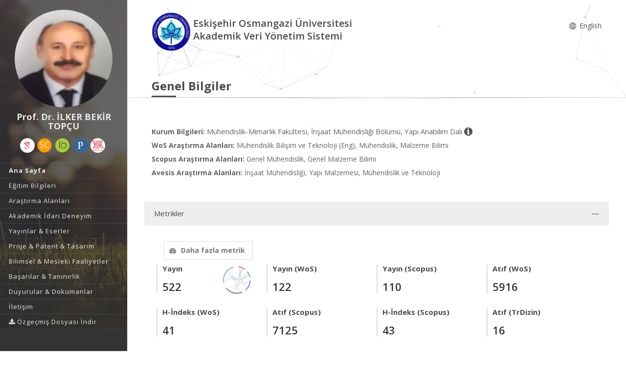

--- FILE ---
content_type: text/html; charset=utf-8
request_url: https://avesis.ogu.edu.tr/ilkerbt
body_size: 95797
content:



<!DOCTYPE html>
<html lang="tr">
<head>
    <meta charset="utf-8">
    <meta http-equiv="X-UA-Compatible" content="IE=edge">
    <meta name="viewport" content="width=device-width, initial-scale=1.0, maximum-scale=1.0, user-scalable=no" />
    <meta name="description" content="AVESİS’te Prof. Dr. İLKER BEKİR TOPÇU akademik profilini keşfedin: yayınlar, projeler, sürdürülebilir kalkınma amaçları hakkında çalışmaları, uzmanlık alanları ve Eskişehir Osmangazi Üniversitesi adresli çalışmalarını inceleyebilirsiniz." />
    <link rel="canonical" href="https://avesis.ogu.edu.tr/ilkerbt" />
    <link rel="icon" type="image/png" href="/Content/images/favicon.png">
    <!--[if IE]><link rel="SHORTCUT ICON" href="/Content/images/favicon.ico"/><![endif]-->
    <link rel="shortcut icon" href="/Content/images/favicon.png" />
    <title> Prof. Dr. İLKER BEKİR TOP&#199;U | AVESİS</title>
    <link href="/Content/mainpage/resumes/resume2/css/vendors/vendors.css" rel="stylesheet" type="text/css">
    <link href="/Content/mainpage/resumes/resume2/vendors/vendors-overwrites.css" rel="stylesheet" type="text/css">
    <link href="/Content/mainpage/resumes/resume2/css/styles.css?5VvXaJkRL6JRpqG0VE5N68iVsv5P+ilbEuFzT7RIcg8=" rel="stylesheet" type="text/css">
    <link href="/Content/mainpage/resumes/resume2/css/demo3.css?HxuA4eNDJoaZZ7cTqZU1C8Q4fNfBRdBnMal+hSu8To4=" rel="stylesheet" type="text/css">
    <link href="/Content/mainpage/resumes/resume2/css/skins/skin-fonts.css" rel="stylesheet" type="text/css">
    <link href="/Content/mainpage/resumes/resume2/css/skins/skin-color-1.css" rel="stylesheet" type="text/css">
    <link href="/Content/mainpage/resumes/css/resume-common.css?b/NPlPiNtahAhF2nUxF5b1SNWHAGnSaWClnhOVSLea4=" rel="stylesheet" />
    <link href="/Content/site-common.css" rel="stylesheet" />
    <link href="/Content/mainpage/resumes/resume2/css/custom.css?tOYXGLkj7S62P9OdsrkrKCt3QCvDe6AoaTVY/rO2VBE=" rel="stylesheet" />
    <link href="/Content/academicicons/css/academicons.min.css" rel="stylesheet" />
    <link href="/Content/mainpage/resumes/resume1/css/fontawesome/font-awesome.min.css" rel="stylesheet" />
    <script src="/Content/mainpage/resumes/resume1/js/modernizr-2.6.2.min.js"></script>
    <link href="https://fonts.googleapis.com/css?family=Open+Sans:300,400,600,700,800&subset=latin,latin-ext" rel="stylesheet" type="text/css">
    <script type="text/javascript">
    var searchUrl = "https://avesis.ogu.edu.tr/proxy/search"; var errorPage = 'https://avesis.ogu.edu.tr/error/index'; var dateFormat = 'dd.mm.yyyy'; var dateTimeFormatWithoutMinute = 'dd-MM-yyyy HH:ii'; var dateFormatMonthYear = 'MM yyyy'; var localizeAreYouSure = 'Emin misiniz?'; var localizeYes = 'Evet'; var localizeNo = 'Hayır'; var localizeCancel = 'İptal'; var localizeSave = 'Kaydet'; var localizeSaving = 'Kaydediliyor...'; var localizeWaiting = 'Bekleyiniz...'; var localizeSelect = 'Seçiniz'; var localizeSearch = 'Ara'; var localizeAll = 'Tümü'; var currentCulture = 'tr'; var currentCultureIsPrimary = true; var currentUniversityId = '36'; var duplicatePublication = 'Sistemde aynı bilgilerle başka bir yayın mevcuttur.'; var projectSearchRecordType = "Projeler"; var publicationSearchRecordType = "Yayınlar"; var researcherSearchRecordType = "Araştırmacılar"; var sliderProjectCount = "Proje Sayısı"; var sliderSearchUrl = '/arama'; var mapTotalText = 'Toplam'; var noDataText = "Kayıt bulunamadı"; var dateFormatRangePicker = "DD-MM-YYYY"; var createOrEditActivitiyCollection = "Koleksiyon Düzenle"; var wosResearchAreas = "WoS Araştırma Alanları";  var institutionalJournalUrl = 'kurum-adresli-dergi'; var startDatePublicationStr = "Yayına Başlangıç Tarihi"; var issnStr = "Issn"; var eissnStr = "E-Issn"; var webAddressStr = "Web Adresi"; var journalIndexesStr = "Derginin Tarandığı İndeks"; var pageSizeSelectorRightLabelStr = "kayıt göster"; var searchPlaceholderStr = "Arama yapmak istediğiniz kelimeyi giriniz";
    var pivotUIOpenedWidth = 1580; var pivotUIOpenedHeight = 463; var pivotUIClosedWidth = 1855; var pivotUIClosedHeight = 473;
    var defaultPlotlyConfiguration = {
        responsive: true,
        modeBarButtonsToRemove: [
            'sendDataToCloud',
            'zoom2d',
            'zoomIn2d',
            'zoomOut2d',
            'pan2d',
            'autoScale2d',
            //'hoverClosestCartesian',
            //'hoverCompareCartesian',
            'lasso2d',
            'select2d',
            'toggleSpikelines'
        ],
        displaylogo: false,
        locale: currentCulture
    };
    var customPlotlyConfiguration = {
        responsive: true,
        displaylogo: false,
        showTips: false,
        locale: currentCulture
    };
    var avesisBaseAddress = 'https://avesis.ogu.edu.tr/';
    var publicationUrl = 'yayin'; var projectUrl = 'proje'; var intellectualPropertyUrl = 'fikrimulkiyet'; var excavationAndSurfaceSurveyUrl = 'kazi-ve-yuzey-arastirmalari'; var advisingThesisUrl = 'yonetilen-tez'; var organizedEventUrl = 'etkinlik-organizasyonu'; var scientificDataShareUrl = 'bilimsel-veri-paylasimi'; var institutionalJournalIssueUrl = 'dergi-sayisi'; var designedCoursesAndTrainingUrl = 'tasarlanan-kurs-ve-egitimler'; var visualActivityUrl = 'gorsel-faaliyetler'; var awardUrl = 'oduller'; var artActivityUrl = 'sanatsal-etkinlikler'; var designedLessonUrl = 'tasarlanan-dersler'; var designUrl = 'tasarimlar';
    var artWorkUrl = 'sanatsal-eserler';
    var getActivityDetailPageUrl = function (source, title) {
        var typeId = source.typeid;
        var id = source.id;
        var defaultUrl = "/nr/" + source.networkuserid + "/" + source["resumeroutekey" + localization];
        if (typeId == parseInt("21")) {
            defaultUrl = "/nr/" + source.networkuserid;
        } else if (typeId == parseInt("24")) {
            defaultUrl = `/${publicationUrl}/${id}/${slugify(title)}`;
        } else if (typeId == parseInt("15")) {
            defaultUrl = `/${projectUrl}/${id}/${slugify(title)}`;
        } else if (typeId == parseInt("10")) {
            defaultUrl = `/${intellectualPropertyUrl}/${id}/${slugify(title)}`;
        } else if (typeId == parseInt("28")) {
            defaultUrl = `/${excavationAndSurfaceSurveyUrl}/${id}/${slugify(title)}`;
        } else if (typeId == parseInt("20")) {
            if (source.thesistype == parseInt("4")) {
                defaultUrl = `/${advisingThesisUrl}/${id}/${slugify(title)}`;
            }
        } else if (typeId == parseInt("33")) {
            defaultUrl = `/${source["resumeroutekey" + localization]}/${source.shortname}`;
        }
        else if (typeId == parseInt("14")) {
            defaultUrl = `/${organizedEventUrl}/${id}/${slugify(title)}`;
        }
        else if (typeId == parseInt("34")) {
            defaultUrl = `/${scientificDataShareUrl}/${id}/${slugify(title)}`;
        }
        else if (typeId == parseInt("35")) {
            defaultUrl = `/${institutionalJournalIssueUrl}/${id}/${slugify(title)}`;
        }
        else if (typeId == parseInt("30")) {
            defaultUrl = `/${designedCoursesAndTrainingUrl}/${id}/${slugify(title)}`;
        }
        else if (typeId == parseInt("22")) {
            defaultUrl = `/${visualActivityUrl}/${id}/${slugify(title)}`;
        }
        else if (typeId == parseInt("5")) {
            defaultUrl = `/${awardUrl}/${id}/${slugify(title)}`;
        }
        else if (typeId == parseInt("3")) {
            defaultUrl = `/${artActivityUrl}/${id}/${slugify(title)}`;
        }
        else if (typeId == parseInt("7")) {
            defaultUrl = `/${designUrl}/${id}/${slugify(title)}`;
        }
        else if (typeId == parseInt("31")) {
            defaultUrl = `/${designedLessonUrl}/${id}/${slugify(title)}`;
        }
        else if (typeId == parseInt("4")) {
            defaultUrl = `/${artWorkUrl}/${id}/${slugify(title)}`;
        }
        return defaultUrl.length > 250 ? defaultUrl.substring(0, 250) : defaultUrl;
    }

    var getActivityCollectionDetailPageUrl = function (source) {
        var typeId = source.typeid;
        if (typeId == 24) {
            return `/admin/institutionalopenarchive/publicationdocumentcreateorupdate?activityId=${source.id}&publicationTypeId=${source.publicationtypeid}`;
        }
        else if (typeId == 35) {
            return `/admin/institutionalopenarchive/institutionaljournalissuedocumentcreateorupdate?activityId=${source.id}`;
        }
        else if (typeId == 15) {
            return `/admin/institutionalopenarchive/projectdocumentcreateorupdate?activityId=${source.id}`;
        }
        else if (typeId == 29) {
            return `/admin/institutionalopenarchive/studentprojectdocumentcreateorupdate?activityId=${source.id}`;
        }
        else if (typeId == 3) {
            return `/admin/institutionalopenarchive/artactivitydocumentcreateorupdate?activityId=${source.id}`;
        }
        else if (typeId == 20) {
            var thesisTypeId = source.thesistype;
            if (thesisTypeId == 3) {
                return `/admin/institutionalopenarchive/thesisdocumentcreateorupdate?activityId=${source.id}`;
            }
            else if (thesisTypeId == 4) {
                return `/admin/institutionalopenarchive/advisingthesisdocumentcreateorupdate?activityId=${source.id}`;
            }
        }
        else if (typeId == 27) {
            return `/admin/institutionalopenarchive/researcherannouncementdocumentcreateorupdate?activityId=${source.id}`;
        }
        else if (typeId == 28) {
            return `/admin/institutionalopenarchive/excavationandsurfacesurveydocumentcreateorupdate?activityId=${source.id}`;
        }
        else if (typeId == 23) {
            return `/admin/institutionalopenarchive/lessondocumentcreateorupdate?activityId=${source.id}`;
        }
        return `/admin/institutionalopenarchive/commoncollectionpaircreateorupdate?activityId=${source.id}&elasticActivityTypeId=${typeId}&publicationTypeId=${source.publicationtypeid}&thesisTypeId=${source.thesistype}`;
    }
    function slugify(text) {
        if (text) {
            const a = 'àáâäæãåāăąçćčđďèéêëēėęěğǵḧıîïíīįìłḿñńǹňôöòóœøōõṕŕřßśšşșťțûüùúūǘůűųẃẍÿýžźż·/_,:;{}';
            const b = 'aaaaaaaaaacccddeeeeeeeegghiiiiiiilmnnnnooooooooprrsssssttuuuuuuuuuwxyyzzz--------';
            const p = new RegExp(a.split('').join('|'), 'g');

            return text.toString().toLowerCase()
                .replace(/\s+/g, '-')
                .replace(p, c => b.charAt(a.indexOf(c)))
                .replace(/&/g, '-and-')
                .replace(/[^\w\-]+/g, '')
                .replace(/\-\-+/g, '-')
                .replace(/^-+/, '')
                .replace(/-+$/, '');
        }
        return "";
    }
    var searchFields = ["title_primary", "title_secondary", "reference_primary.Abstract", "reference_secondary.Abstract", "reference_primary.JournalName", "reference_secondary.JournalName", "reference_primary.CongressName", "reference_secondary.CongressName", "reference_primary.RightsOwners.FormattedNameForSearch", "reference_secondary.RightsOwners.FormattedNameForSearch", "reference_primary.RightsOwners.FormattedName", "reference_secondary.RightsOwners.FormattedName", "fullnamewithtitleforsearch^100", "reference_primary.FormatedFullNameForSearch^100", "reference_primary.FullName^100", "reference_secondary.FormatedFullNameForSearch^100", "reference_secondary.FullName^100"];
</script>

    <!-- mainpage styles -->
    <link href="/Content/mainpage/vendor/simple-line-icons/css/simple-line-icons.min.css" rel="stylesheet" />

    <style>
        #theme2Header {
            background-color : #FFFFFF !important;
        }

        #header {
            background-color: #333333 !important;
        }

        ul#primary-menu li a {
            color: #e8e8e8 !important;
        }

        .header-nav-title, .page-head h2, .page-head.lined {
            color: #4b4b4b !important;
        }

        .modal-dialog {
            margin-top: 0px !important;
        }

        .popover {
            z-index: 4000 !important;
        }
    </style>

</head>
<body class="fullwidth side-header slim-container">
    <div id="wrapper" class="regular-layout">
        <header id="header">
            <div class="head-main">
                <div class="container">
                    <div data-img-src="/Content/mainpage/resumes/resume2/img/bg/01.jpg" class="header-bg set-bg ov-dark-alpha-70" style="background-image: url('/Content/mainpage/resumes/resume2/img/bg/01.jpg');"></div>

    <div class="logo-wrapper">
        <div class="ol-user-profile">
            <a href="/ilkerbt" class="avatar">
                <img src="/user/image/156">
            </a>
            <h1 class="title" style="color: #e8e8e8;">Prof. Dr. İLKER BEKİR TOP&#199;U</h1>
            <span class="hidden-xs">
    <div class="social-media-links">
        <div class="contact">
                <a target="_blank" href="https://scholar.google.com.tr/citations?user=1739969643921" title="Google Akademik">
                    <i class="ai ai-google-scholar"></i>
                </a>
                            <a target="_blank" href="https://www.scopus.com/authid/detail.uri?authorId=56570816700" title="Scopus">
                    <img src="/Content/images/citation-providers/scopus.png" class="img-circle" style="width:30px; height:30px;" />
                </a>
                            <a target="_blank" href="https://orcid.org/0000-0002-2075-6361" title="Orcid">
                    <i class="ai ai-orcid"></i>
                </a>
                            <a target="_blank" href="https://publons.com/researcher/J-1814-2012" title="Publons / Web Of Science ResearcherId">
                    <i class="ai ai-publons"></i>
                </a>
                            <a target="_blank" href="https://akademik.yok.gov.tr/AkademikArama/AkademisyenGorevOgrenimBilgileri?islem=direct&amp;authorId=2BFFB80D5519BBC6" title="Yöksis">
                    <img src="/Content/images/citation-providers/y%c3%b6ksis.png" class="img-circle" style="width:30px; height:30px;" />
                </a>
        </div>
    </div>



            </span>
        </div>
    </div>

                    <ul id="primary-menu">
                            <li>
                                    <a href="/ilkerbt"><span>Ana Sayfa</span></a>
                            </li>
                                                    <li>
                                <a href="/ilkerbt/egitim"><span>Eğitim Bilgileri</span></a>
                            </li>
                                                    <li>
                                <a href="/ilkerbt/arastirma"><span>Araştırma Alanları</span></a>
                            </li>
                                                    <li>
                                <a href="/ilkerbt/deneyim"><span>Akademik İdari Deneyim</span></a>
                            </li>
                                                    <li>
                                <a href="/ilkerbt/yayinlar"><span>Yayınlar &amp; Eserler</span></a>
                            </li>
                                                    <li>
                                <a href="/ilkerbt/projeler"><span>Proje &amp; Patent &amp; Tasarım</span></a>
                            </li>
                                                    <li>
                                <a href="/ilkerbt/bilimselfaaliyetler"><span>Bilimsel &amp; Mesleki Faaliyetler</span></a>
                            </li>
                                                    <li>
                                <a href="/ilkerbt/basarilar"><span>Başarılar &amp; Tanınırlık</span></a>
                            </li>
                        <li>
                            <a href="/ilkerbt/dokumanlar"><span>Duyurular &amp; Dok&#252;manlar</span></a>
                        </li>
                        <li>
                            <a href="/ilkerbt/iletisim"><span>İletişim</span></a>
                        </li>

                                <li class="dropdown">
                                    <a class="dropdown-toggle" data-toggle="dropdown" href="#" aria-expanded="true">
                                        <span class="name">
                                            <i class="fa fa-download"></i> &#214;zge&#231;miş Dosyası İndir
                                        </span>
                                    </a>
                                    <ul class="dropdown-menu" style="margin-left:25px;">
                                            <li>
                                                <a href="/ilkerbt/indir?languageCode=tr" class="language-name" target="_blank" style="color: #000000 !important">
                                                    T&#252;rk&#231;e
                                                </a>
                                            </li>
                                            <li>
                                                <a href="/ilkerbt/indir?languageCode=en" class="language-name" target="_blank" style="color: #000000 !important">
                                                    English
                                                </a>
                                            </li>
                                    </ul>
                                </li>
                    </ul>
                    <div class="header-icons">
                        <div class="ol-mobile-trigger hamburger hamburger--elastic">
                            <div class="hamburger-box">
                                <div class="hamburger-inner"></div>
                            </div>
                        </div>
                    </div>
                </div>
            </div>
        </header>
        <section id="contents">
            <div id="theme2Header" class="page-head lined shadow-line ol-particles">
                <div class="container">
                    <div class="tb-vcenter-wrapper">
                        <div class="header-row">
                            <div class="header-column header-part hidden-xs">
                                <div class="header-logo" style="margin-top:unset">
                                    <a href="/">
                                        <img src="/home/logo?lang=tr" style="height:80px; margin:5px 5px 5px 0;">
                                    </a>
                                </div>
                                <div>
                                    <div class="row">
                                        <span class="header-nav-title" style="float: left">
                                            Eskişehir Osmangazi Üniversitesi
                                            <br /> Akademik Veri Y&#246;netim Sistemi
                                        </span>
                                        <div class="text-right" style="float: right;margin-top: 15px">
                                            <nav class="header-nav-top">
                                                <ul class="nav nav-pills">
                                                    
        <li>
            <a href="/home/changeculture?lang=en">
                <span class="name">
                    <i class="icon icon-globe"></i> English
                </span>
            </a>            
        </li>



                                                </ul>
                                            </nav>
                                        </div>
                                    </div>
                                </div>
                            </div>
                            <div class="header-column header-part hidden-lg">
                                <div class="header-home-page-icon" style="width:60%;float: left;">
                                    <a href="/">
                                        <i class="fa fa-home"></i> Akademik Veri Y&#246;netim Sistemi
                                    </a>
                                </div>
                                <div class="text-right" style="float: right;">
                                    <nav class="header-nav-top">
                                        <ul class="nav nav-pills">
                                            
        <li>
            <a href="/home/changeculture?lang=en">
                <span class="name">
                    <i class="icon icon-globe"></i> English
                </span>
            </a>            
        </li>



                                        </ul>
                                    </nav>
                                </div>
                                <div class="sp-blank-15"></div>
    <div class="social-media-links">
        <div class="contact">
                <a target="_blank" href="https://scholar.google.com.tr/citations?user=1739969643921" title="Google Akademik">
                    <i class="ai ai-google-scholar"></i>
                </a>
                            <a target="_blank" href="https://www.scopus.com/authid/detail.uri?authorId=56570816700" title="Scopus">
                    <img src="/Content/images/citation-providers/scopus.png" class="img-circle" style="width:30px; height:30px;" />
                </a>
                            <a target="_blank" href="https://orcid.org/0000-0002-2075-6361" title="Orcid">
                    <i class="ai ai-orcid"></i>
                </a>
                            <a target="_blank" href="https://publons.com/researcher/J-1814-2012" title="Publons / Web Of Science ResearcherId">
                    <i class="ai ai-publons"></i>
                </a>
                            <a target="_blank" href="https://akademik.yok.gov.tr/AkademikArama/AkademisyenGorevOgrenimBilgileri?islem=direct&amp;authorId=2BFFB80D5519BBC6" title="Yöksis">
                    <img src="/Content/images/citation-providers/y%c3%b6ksis.png" class="img-circle" style="width:30px; height:30px;" />
                </a>
        </div>
    </div>



                            </div>
                        </div>
                        <div class="title-wrapper vcenter">
                            <h2 id="h2-page-title">
                                Genel Bilgiler
                            </h2>
                        </div>
                    </div>
                </div>
            </div>
        </section>
        


<section id="contents">
    <section id="main-area">
        <section class="section section-narrow">
            <div class="container">
                <div class="row">
        <div class="col-md-12">
            <strong>Kurum Bilgileri:</strong>
            <span class="corporateInformation">
                M&#252;hendislik-Mimarlık Fak&#252;ltesi, İnşaat M&#252;hendisliği B&#246;l&#252;m&#252;, Yapı Anabilim Dalı

                    <span>
                        <a title="Deneyim" data-toggle="popover" data-placement="right" data-content="Prof. Dr. &amp;nbsp; 2003 - Devam Ediyor  &amp;nbsp; Eskişehir Osmangazi &#220;niversitesi&lt;br&gt;Do&#231;. Dr. &amp;nbsp; 1997 - 2003 &amp;nbsp; Eskişehir Osmangazi &#220;niversitesi&lt;br&gt;Dr. &#214;ğr. &#220;yesi &amp;nbsp; 1988 - 1997 &amp;nbsp; Eskişehir Osmangazi &#220;niversitesi&lt;br&gt;Do&#231;. Dr. &amp;nbsp; 1996 - 1997 &amp;nbsp; Northwestern University&lt;br&gt;Do&#231;. Dr. &amp;nbsp; 1990 - 1992 &amp;nbsp; Lehigh University&lt;br&gt;Araştırma G&#246;revlisi &amp;nbsp; 1982 - 1988 &amp;nbsp; Eskişehir Osmangazi &#220;niversitesi&lt;br&gt;M&#252;hendis &amp;nbsp; 1980 - 1982 &amp;nbsp; Eskişehir Osmangazi &#220;niversitesi">
                            <i class="fa fa-info-circle fa-lg"></i>
                        </a>
                    </span>
            </span>
        </div>
            <div class="col-md-12" style="margin-top: 10px;">
                <strong>WoS Araştırma Alanları:</strong>
                <span>
                    Mühendislik Bilişim ve Teknoloji (Eng), Mühendislik, Malzeme Bilimi
                </span>
            </div>
            <div class="col-md-12" style="margin-top: 10px;">
                <strong>Scopus Araştırma Alanları:</strong>
                <span>
                    Genel Mühendislik, Genel Malzeme Bilimi
                </span>
            </div>
            <div class="col-md-12" style="margin-top: 10px;">
                <strong>Avesis Araştırma Alanları:</strong>
                <span>
                    İnşaat Mühendisliği, Yapı Malzemesi, Mühendislik ve Teknoloji
                </span>
            </div>
        <div class="sp-blank-50"></div>

    <link href="/Content/mainpage/css/metrics.css" rel="stylesheet" />
        <div class="ol-accordion dark-skin">
            <div class="ac-item open">
                <div class="item-head">
                    <span>Metrikler</span>
                </div>
                <div class="item-body">
                        <div class="col-md-12 metrics-menu">
                            <button id="MoreMetrics" class="btn btn-default off-canvas-toggle navbar-text moreMetrics"><i class="fa fa-dashboard"></i>Daha fazla metrik</button>
                        </div>
                        <div id="overlay"> </div>
                    <div class="row">
                        <div class="container-fluid">
                            <div class="col-md-12">
                                    <div class="col-md-3 col-sm-3 left-bar-figures m-bottom-20">
                                        <h4 class="metrics-title">
                                            Yayın
                                        </h4>
                                        <strong class="metrics-count"> 522</strong>

                                        <span class="metrics-icon" data-toggle="tooltip" data-placement="top" title="Yayın Ağı">
                                            <a id="PublicationNetwork" style="color: #337ab7" data-toggle="asyncmodal"
                                               href="/resume/publicationhierarchicaledgebundlingmodal/ilkerbt?ThemeId=1&amp;isRedirectToAction=False" data-asyncmodal-size="xl">
                                                <img width="70" src="/Content/images/HierarchicalEdgeBundling.PNG" />
                                            </a>
                                        </span>
                                    </div>
                                                                    <div class="col-md-3 col-sm-3 left-bar-figures m-bottom-30">
                                        <h4 class="metrics-title">Yayın (WoS)</h4>
                                        <div>
                                            <strong class="metrics-count">122</strong>
                                        </div>
                                    </div>
                                                                    <div class="col-md-3 col-sm-3 left-bar-figures m-bottom-30">
                                        <h4 class="metrics-title">Yayın (Scopus)</h4>
                                        <div>
                                            <strong class="metrics-count">110</strong>
                                        </div>
                                    </div>
                                                                    <div class="col-md-3 col-sm-3 left-bar-figures m-bottom-30">
                                        <h4 class="metrics-title">Atıf (WoS)</h4>
                                        <div>
                                            <strong class="metrics-count">5916</strong>
                                        </div>
                                    </div>
                                                                    <div class="col-md-3 col-sm-3 left-bar-figures m-bottom-30">
                                        <h4 class="metrics-title">H-İndeks (WoS)</h4>
                                        <div>
                                            <strong class="metrics-count">41</strong>
                                        </div>
                                    </div>
                                                                    <div class="col-md-3 col-sm-3 left-bar-figures m-bottom-30">
                                        <h4 class="metrics-title">Atıf (Scopus)</h4>
                                        <div>
                                            <strong class="metrics-count">7125</strong>
                                        </div>
                                    </div>
                                                                    <div class="col-md-3 col-sm-3 left-bar-figures m-bottom-30">
                                        <h4 class="metrics-title">H-İndeks (Scopus)</h4>
                                        <div>
                                            <strong class="metrics-count">43</strong>
                                        </div>
                                    </div>
                                                                                                                                    <div class="col-md-3 col-sm-3 left-bar-figures m-bottom-30">
                                        <h4 class="metrics-title">Atıf (TrDizin)</h4>
                                        <div>
                                            <strong class="metrics-count">16</strong>
                                        </div>
                                    </div>
                                                                    <div class="col-md-3 col-sm-3 left-bar-figures m-bottom-30">
                                        <h4 class="metrics-title">H-İndeks (TrDizin)</h4>
                                        <div>
                                            <strong class="metrics-count">2</strong>
                                        </div>
                                    </div>
                                                                    <div class="col-md-3 col-sm-3 left-bar-figures m-bottom-30">
                                        <h4 class="metrics-title">Atıf (Sobiad)</h4>
                                        <div>
                                            <strong class="metrics-count">938</strong>
                                        </div>
                                    </div>
                                                                    <div class="col-md-3 col-sm-3 left-bar-figures m-bottom-30">
                                        <h4 class="metrics-title">H-İndeks (Sobiad)</h4>
                                        <div>
                                            <strong class="metrics-count">14</strong>
                                        </div>
                                    </div>
                                                                    <div class="col-md-3 col-sm-3 left-bar-figures m-bottom-30">
                                        <h4 class="metrics-title">Atıf (Diğer Toplam)</h4>
                                        <div>
                                            <strong class="metrics-count">12150</strong>
                                        </div>
                                    </div>
                                                                                                    <div class="col-md-3 col-sm-3 left-bar-figures m-bottom-30">
                                        <h4 class="metrics-title">Proje</h4>
                                        <div>
                                            <strong class="metrics-count">16</strong>
                                        </div>
                                    </div>
                                                                                                    <div class="col-md-3 col-sm-3 left-bar-figures m-bottom-30">
                                        <h4 class="metrics-title">Tez Danışmanlığı</h4>
                                        <div>
                                            <strong class="metrics-count">67</strong>
                                        </div>
                                    </div>
                                                                        <div class="col-md-3 col-sm-3 left-bar-figures m-bottom-30">
                                            <h4 class="metrics-title">A&#231;ık Erişim</h4>
                                            <strong class="metrics-count">182</strong>
                                            <span class="open-access-icon" data-toggle="tooltip" data-placement="top" title="A&#231;ık Erişim">
                                                <a data-toggle="asyncmodal" data-asyncmodal-size="xl" href="/usermetrics/searchlistmodal?NetworkUserId=36000156&amp;IsOpenAccess=True">
                                                    <img class="img-hover" style="margin-left: 5px" height="55" width="40" src="/Content/images/reports/open_access.png" data-image-name="open_access" />
                                                </a>
                                            </span>
                                        </div>
                                                                    <div style="padding-left: 15px; padding-right: 15px;">
                                            <style>
        .sdg-item {
            display: inline-block;
            margin-right: 10px;
            margin-bottom: 10px;
        }

            .sdg-item img {
                box-shadow: 0 2px 5px 0 rgba(0, 0, 0, 0.16), 0 2px 10px 0 rgba(0, 0, 0, 0.12) !important;
                will-change: opacity, transform !important;
                transition: all .3s ease-out !important;
            }

                .sdg-item img:hover {
                    box-shadow: 0 5px 11px 0 rgba(0, 0, 0, 0.5), 0 4px 15px 0 rgba(0, 0, 0, 0.5) !important;
                }

            .sdg-item a:hover {
                text-decoration: none;
            }

        .padding-0 {
            padding-left: 0px !important;
            padding-right: 0px !important;
        }
    </style>
    <div class="row">
        <div class="container-fluid padding-0">
            <div class="col-md-12">
                <strong class="mb-xs font-size-xl">BM S&#252;rd&#252;r&#252;lebilir Kalkınma Ama&#231;ları</strong>
                <div class="m-top-15">
                        <div class="sdg-item" data-toggle="popover" data-placement="top" data-content="<strong>Faaliyet Sayısı: 1</strong>">
                            <a data-toggle="asyncmodal" data-asyncmodal-size="xl" href="/usermetrics/searchlistmodal?SdgId=2&amp;NetworkUserId=36000156">
                                <img style='' src='/Content/mainpage/sustainability/sdg-tr-2.png' width='80' height='80' />
                            </a>
                        </div>
                        <div class="sdg-item" data-toggle="popover" data-placement="top" data-content="<strong>Faaliyet Sayısı: 3</strong>">
                            <a data-toggle="asyncmodal" data-asyncmodal-size="xl" href="/usermetrics/searchlistmodal?SdgId=3&amp;NetworkUserId=36000156">
                                <img style='' src='/Content/mainpage/sustainability/sdg-tr-3.png' width='80' height='80' />
                            </a>
                        </div>
                        <div class="sdg-item" data-toggle="popover" data-placement="top" data-content="<strong>Faaliyet Sayısı: 3</strong>">
                            <a data-toggle="asyncmodal" data-asyncmodal-size="xl" href="/usermetrics/searchlistmodal?SdgId=6&amp;NetworkUserId=36000156">
                                <img style='' src='/Content/mainpage/sustainability/sdg-tr-6.png' width='80' height='80' />
                            </a>
                        </div>
                        <div class="sdg-item" data-toggle="popover" data-placement="top" data-content="<strong>Faaliyet Sayısı: 3</strong>">
                            <a data-toggle="asyncmodal" data-asyncmodal-size="xl" href="/usermetrics/searchlistmodal?SdgId=7&amp;NetworkUserId=36000156">
                                <img style='' src='/Content/mainpage/sustainability/sdg-tr-7.png' width='80' height='80' />
                            </a>
                        </div>
                        <div class="sdg-item" data-toggle="popover" data-placement="top" data-content="<strong>Faaliyet Sayısı: 1</strong>">
                            <a data-toggle="asyncmodal" data-asyncmodal-size="xl" href="/usermetrics/searchlistmodal?SdgId=8&amp;NetworkUserId=36000156">
                                <img style='' src='/Content/mainpage/sustainability/sdg-tr-8.png' width='80' height='80' />
                            </a>
                        </div>
                        <div class="sdg-item" data-toggle="popover" data-placement="top" data-content="<strong>Faaliyet Sayısı: 6</strong>">
                            <a data-toggle="asyncmodal" data-asyncmodal-size="xl" href="/usermetrics/searchlistmodal?SdgId=9&amp;NetworkUserId=36000156">
                                <img style='' src='/Content/mainpage/sustainability/sdg-tr-9.png' width='80' height='80' />
                            </a>
                        </div>
                        <div class="sdg-item" data-toggle="popover" data-placement="top" data-content="<strong>Faaliyet Sayısı: 2</strong>">
                            <a data-toggle="asyncmodal" data-asyncmodal-size="xl" href="/usermetrics/searchlistmodal?SdgId=11&amp;NetworkUserId=36000156">
                                <img style='' src='/Content/mainpage/sustainability/sdg-tr-11.png' width='80' height='80' />
                            </a>
                        </div>
                        <div class="sdg-item" data-toggle="popover" data-placement="top" data-content="<strong>Faaliyet Sayısı: 24</strong>">
                            <a data-toggle="asyncmodal" data-asyncmodal-size="xl" href="/usermetrics/searchlistmodal?SdgId=12&amp;NetworkUserId=36000156">
                                <img style='' src='/Content/mainpage/sustainability/sdg-tr-12.png' width='80' height='80' />
                            </a>
                        </div>
                        <div class="sdg-item" data-toggle="popover" data-placement="top" data-content="<strong>Faaliyet Sayısı: 4</strong>">
                            <a data-toggle="asyncmodal" data-asyncmodal-size="xl" href="/usermetrics/searchlistmodal?SdgId=13&amp;NetworkUserId=36000156">
                                <img style='' src='/Content/mainpage/sustainability/sdg-tr-13.png' width='80' height='80' />
                            </a>
                        </div>
                        <div class="sdg-item" data-toggle="popover" data-placement="top" data-content="<strong>Faaliyet Sayısı: 1</strong>">
                            <a data-toggle="asyncmodal" data-asyncmodal-size="xl" href="/usermetrics/searchlistmodal?SdgId=16&amp;NetworkUserId=36000156">
                                <img style='' src='/Content/mainpage/sustainability/sdg-tr-16.png' width='80' height='80' />
                            </a>
                        </div>
                        <div class="sdg-item" data-toggle="popover" data-placement="top" data-content="<strong>Faaliyet Sayısı: 3</strong>">
                            <a data-toggle="asyncmodal" data-asyncmodal-size="xl" href="/usermetrics/searchlistmodal?SdgId=17&amp;NetworkUserId=36000156">
                                <img style='' src='/Content/mainpage/sustainability/sdg-tr-17.png' width='80' height='80' />
                            </a>
                        </div>
                </div>
            </div>
        </div>
    </div>

                                    </div>
                            </div>
                        </div>
                    </div>
                </div>
            </div>
        </div>
<script type="text/javascript">
    var researchers = "Araştırmacılar"; var all = "Tümü"; var foundRecordTypes = "Bulunan Kayıt Türleri"; var subType = "Alt Tür"; var titleType = "Ünvan"; var beginDateYear = "Yıl"; var endDateYear = "Bitiş Yılı"; var corporate = "Çalışılan Kurum"; var faculty = "Çalışılan Fakülte"; var department = "Çalışılan Bölüm"; var program = "Ana Bilim Dalı"; var clearAllFilters = "Tüm filtreyi temizle"; var resultFound = "{timeTaken} ms içinde {hitCount} kayıt bulundu."; var placeholder = "Arama yapmak istediğiniz kelimeyi giriniz"; var nextPage = "Sonraki Sayfa"; var previousPage = "Önceki Sayfa"; var noResultFound = "Kayıt Bulunamadı."; var didYouMean = "{suggestion} için yeniden ara"; var noResultFoundDidYouMean = "{query} ile ilgili sonuç bulunamadı. Bunu mu demek istediniz {suggestion}?"; var noSearchWithoutFilter = "Filtreler olmadan '{query}' araması yapın"; var viewMore = "daha fazla"; var viewLess = "daha az"; var viewAll = "daha fazla"; var researchAreas = "Araştırma Alanları"; var researchAreaMessage = "Araştırma Alanı Filtrele"; var wosResearchAreas = "WoS Araştırma Alanları"; var wosResearchAreaMessage = "WoS Araştırma Alanı Filtrele"; var scopusResearchAreas = "Scopus Araştırma Alanları"; var scopusResearchAreaMessage = "Scopus Araştırma Alanı Filtrele"; var avesisResearchAreas = "Avesis Araştırma Alanları"; var searchError = "Maalesef, sonuçlarınız alınırken bir sorun oluştu. Lütfen tekrar deneyin."; var searchReset = "Aramayı Yeniden Yap"; var corporateSearch = "Kurum Ara"; var facultySearch = "Fakülte Ara"; var departmentSearch = "Bölüm Ara"; var programSearch = "Ana Bilim Dalı Ara"; var searchRange = "Filtrele"; var subTypeSearch = "Alt Tür Ara"; var titleTypeSearch = "Ünvan Ara"; var refineSortBy = "Sıralama"; var refine = "Filtrele"; var searchModalClose = "Kapat"; var itemAlphabetical = "Alfabetik"; var itemRecordCount = "Kayıt Sayısı"; var beginYearCount = "Başlangıç_Yılı_Sayı"; var beginYearTerm = "Başlangıç_Yılı_Terim"; var beginYearRefineMessage = "Yıl Filtrele"; var topicCount = ""; var topicTerm = ""; var topicRefineMessage = "Araştırma Alanı Filtrele"; var endYearCount = "Bitiş_Yılı_Sayı"; var endYearTerm = "Btiş_Yılı_Terim"; var endYearRefineMessage = "Bitiş Yılı Filtrele"; var country = "Ülke"; var countrySearch = "Ülke Ara"; var nationality = "Uyruk"; var nationalitySearch = "Uyruk Ara"; var countryResearcherSearch = ""; var rightsOwners = "Araştırmacılar"; var rightsOwnersSearch = "Araştırmacı Ara"; var foreignLanguage = "Yabancı Dil"; var foreignLanguageSearch = "Yabancı Dil Ara"; var educationCountry = "Eğitim Aldığı Ülke"; var educationCountrySearch = "Eğitim Aldığı Ülke Ara"; var searchApply = "Uygula"; var pageSizeSelectorRightLabel = "kayıt göster"; var pageSizeSelectorLeftLabel = ""; var maxYear = "2026"; var openAccess = "Açık Erişim"; var openAccessTitle = "Açık Erişim"; var isiIndexed = "ISI İndeksli"; var researchersAnnouncements = "Araştımacının Paylaşımları"; var isIndexedOnUlakbim = "TR Dizin"; var searchBoxPlaceholder = "Ara"; var multiselectPlaceholder = "Tümü"; var noResultsFound = "Sonuç bulunamadı"; var searchInList = "Liste içerisinde ara"; var defaultText = "Varsayılan"; var gender = "Cinsiyet"; var wosTopParentNames = '[{\"Primary\":\"Tarım ve Çevre Bilimleri (Age)\",\"Secondary\":\"Agriculture \u0026 Environment Sciences (Age)\",\"Current\":\"Tarım ve Çevre Bilimleri (Age)\"},{\"Primary\":\"Mühendislik Bilişim ve Teknoloji (Eng)\",\"Secondary\":\"Engineering Computing \u0026 Technology (Eng)\",\"Current\":\"Mühendislik Bilişim ve Teknoloji (Eng)\"},{\"Primary\":\"Sanat ve Beşeri Bilimler (Ahci)\",\"Secondary\":\"Arts \u0026 Humanities (Ahci)\",\"Current\":\"Sanat ve Beşeri Bilimler (Ahci)\"},{\"Primary\":\"Klinik Tıp (Med)\",\"Secondary\":\"Clinical Medicine (Med)\",\"Current\":\"Klinik Tıp (Med)\"},{\"Primary\":\"Temel Bilimler (Sci)\",\"Secondary\":\"Natural Sciences (Sci)\",\"Current\":\"Temel Bilimler (Sci)\"},{\"Primary\":\"Yaşam Bilimleri (Life)\",\"Secondary\":\"Life Sciences (Life)\",\"Current\":\"Yaşam Bilimleri (Life)\"},{\"Primary\":\"Sosyal Bilimler (Soc)\",\"Secondary\":\"Social Sciences (Soc)\",\"Current\":\"Sosyal Bilimler (Soc)\"}]'; var scopusTopParentNames = '[{\"Primary\":\"Sağlık Bilimleri\",\"Secondary\":\"Health Sciences\",\"Current\":\"Sağlık Bilimleri\"},{\"Primary\":\"Fizik Bilimleri\",\"Secondary\":\"Physical Sciences\",\"Current\":\"Fizik Bilimleri\"},{\"Primary\":\"Sosyal Bilimler ve Beşeri Bilimler\",\"Secondary\":\"Social Sciences \u0026 Humanities\",\"Current\":\"Sosyal Bilimler ve Beşeri Bilimler\"},{\"Primary\":\"Yaşam Bilimleri\",\"Secondary\":\"Life Sciences\",\"Current\":\"Yaşam Bilimleri\"},{\"Primary\":\"Multidisipliner\",\"Secondary\":\"Multidisciplinary\",\"Current\":\"Multidisipliner\"}]'; var password = "Şifre"; var download = "İndir"; var downloadFileMessage = "Dosyayı indirmek için belirlenen şifreyi giriniz."; var documentDownload = "Dosya İndir"; var summary = 'Özet'; var projectState = "Proje Durumu"; var zeroResultFound = "Kayıt Bulunamadı."; var SDGCount = "17"; var covid19Title = "Covid-19'la ilgili"; var sustainableDevelopment = "Sürdürülebilir Kalkınma"; var checkAllBoxes = "Tümünü Seç"; var sustainability = "BM Sürdürülebilir Kalkınma Amaçları"; var sdgTitleDictionary = {}; var sdgDictionary = {}; var isSustainabilityModuleEnabled = true; var baseAddress = "https://avesis.ogu.edu.tr/"; var sustainabilityDetail = "Detay sayfası için tıklayınız"; var sustainabilityRouteName = "surdurulebilirlik"; var journalIndex = "Derginin Tarandığı İndeks"; var journalIndexMessage = "Derginin Tarandığı İndeksi Filtrele"; var search = "Ara"; var journalIndexSearch = ""; var withinInstitutionScope = "WithinTheInstitution"; var facultyLabel = "Fakülte"; var departmentLabel = "Bölüm"; var programLabel = "Anabilim Dalı"; var scopeLabel = "Kapsam"; var publication = "Yayın"; var project = "Proje"; var thesis = "Tez"; var advisingThesis = "Yönetilen Tez"; var patent = "Patent"; var clickForDetailPage = "Detay sayfası için tıklayın."; var similarResearchGroups = "Benzer Araştırma Grupları"; var relatedSustainability = "İlgili Sürdürülebilirlik"; var researchTeamSiteDetail1 = "Araştırma Grubu Detayı"; var researchTeamSiteDetail2 = "Araştırma Merkezi Detayı"; var researchTeamSiteDetail3 = "Araştırma Laboratuvarı Detayı"; var selectAll = "Hepsini Seç"; var researchGroups = "Araştırma Grupları ve Birimler"; var announcementTypes = "Duyuru Tipleri"; var urlPathResearchGroup = "arastirma-grubu"; var urlPathGroupMembers = "grup-uyeleri"; var urlPathPublications = "yayinlar"; var urlPathProjects = "projeler"; var urlPathTheses = "tezler"; var urlPathPatents = "patentler"; var researchGroupResearcher = "Araştırmacı"; var researchGroupPublication = "Yayın"; var researchGroupProject = "Proje"; var researchGroupThesis = "Tez"; var researchGroupAdvisingThesis = "Yönetilen Tez"; var researchGroupPatent = "Patent"; var avesisAreasTopParentNames = '[\"Sosyal ve Beşeri Bilimler\",\"Tarımsal Bilimler\",\"Sağlık Bilimleri\",\"Temel Bilimler\",\"Mühendislik ve Teknoloji\"]'; var isShowSustainabilityFilterAndInfo = true; var indexesDatabase = "Veritabanı"; var avesisBaseAddress = 'https://avesis.ogu.edu.tr/'; var isShowOpenAccessIconAndFilter = true; var subTypes = "Alt Türler"; var corporateSpecialization = "Kurumsal Tematik Alan"; var isShowCorporateSpecialization = true; var projectTypeSearch = "Proje Türü Ara"; var intellectualProperty = "Fikri Mülkiyet"; var intellectualPropertyTypeSearch = "Fikri Mülkiyet Türü Ara"; var collectionName = "Açık Arşiv Koleksiyonu"; var collectionNameSearch = "Koleksiyon Ara"; var dataTypes = "Veri Türleri"; var filterDataTypesMessage = ""; var dataTypesCount = "16"; var publishDateYear = "Yayınlanma Yılı"; var publishYearCount = "Yayınlanma_Yılı_Sayı"; var publishYearRefineMessage = "Yayınlanma Yılı Filtrele"; var publishYearTerm = "Yayınlanma_Yılı_Terim"; var files = "Dosyalar"; var downloadAll = "Tümünü İndir"; var activityTypes = "Faaliyet Türleri"; var activityTypeSearch = "Faaliyet Türü Ara"; var isShowOpenArchiveCollections = true; var fileExists = "Dosyası Var"; var collectionPlaceholder = "Koleksiyon kapsamında arama yapınız"; var artificialIntelligencePlaceholder = "Yapay zekâ araştırmaları kapsamında arama yapınız";

    var researcherPerformanceAnalysis = "Araştırmacı Performans Analizi";
    var downloadResumeFile = "Özgeçmiş Dosyası İndir";
    var isUserHasPermission = false;
    var showExcelExport = true;
    var SDGNamesPrimary =   { 1: "YOKSULLUĞA SON", 2: "AÇLIĞA SON", 3: "SAĞLIKLI BİREYLER", 4: "NİTELİKLİ EĞİTİM", 5: "CİNSİYET EŞİTLİĞİ", 6: "TEMİZ SU VE SIHHİ KOŞULLAR", 7: "ERİŞİLEBİLİR VE TEMİZ ENERJİ", 8: "İNSANA YAKIŞIR İŞ VE EKONOMİK BÜYÜME", 9: "SANAYİ, YENİLİKÇİLİK VE ALTYAPI", 10: "EŞİTSİZLİKLERİN AZALTILMASI", 11: "SÜRDÜRÜLEBİLİR ŞEHİR VE YAŞAM ALANLARI", 12: "SORUMLU ÜRETİM VE TÜKETİM", 13: "İKLİM EYLEMİ", 14: "SUDAKİ YAŞAM", 15: "KARASAL YAŞAM", 16: "BARIŞ VE ADALET", 17: "AMAÇLAR İÇİN ORTAKLIKLAR" };
    var SDGNamesSecondary = { 1: 'NO POVERTY', 2: 'ZERO HUNGER', 3: 'GOOD HEALTH AND WELL-BEING', 4: 'QUALITY EDUCATION', 5: 'GENDER EQUALITY', 6: 'CLEAN WATER AND SANITATION', 7: 'AFFORDABLE AND CLEAN ENERGY', 8: 'DECENT WORK AND ECONOMIC GROWTH', 9: 'INDUSTRIAL INNOVATION AND INFRASTRUCTURE', 10: 'REDUCED INEQUALITIES', 11: 'SUSTAINABLE CITIES AND COMMUNITIES', 12: 'RESPONSIBLE CONSUMPTION AND PRODUCTION', 13: 'CLIMATE ACTION', 14: 'LIFE BELOW WATER', 15: 'LIFE ON HAND', 16: 'PEACE, JUSTICE AND STRONG INSTITUTIONS', 17: 'PARTNERSHIPS FOR THE GOALS' };

             Object.assign(sdgTitleDictionary, { 1: "AMAÇ 1: YOKSULLUĞA SON" }); 
             Object.assign(sdgTitleDictionary, { 2: "AMAÇ 2: AÇLIĞA SON" }); 
             Object.assign(sdgTitleDictionary, { 3: "AMAÇ 3: SAĞLIKLI BİREYLER" }); 
             Object.assign(sdgTitleDictionary, { 4: "AMAÇ 4: NİTELİKLİ EĞİTİM" }); 
             Object.assign(sdgTitleDictionary, { 5: "AMAÇ 5: CİNSİYET EŞİTLİĞİ" }); 
             Object.assign(sdgTitleDictionary, { 6: "AMAÇ 6: TEMİZ SU VE SIHHİ KOŞULLAR" }); 
             Object.assign(sdgTitleDictionary, { 7: "AMAÇ 7: ERİŞİLEBİLİR VE TEMİZ ENERJİ" }); 
             Object.assign(sdgTitleDictionary, { 8: "AMAÇ 8: İNSANA YAKIŞIR İŞ VE EKONOMİK BÜYÜME" }); 
             Object.assign(sdgTitleDictionary, { 9: "AMAÇ 9: SANAYİ, YENİLİKÇİLİK VE ALTYAPI" }); 
             Object.assign(sdgTitleDictionary, { 10: "AMAÇ 10: EŞİTSİZLİKLERİN AZALTILMASI" }); 
             Object.assign(sdgTitleDictionary, { 11: "AMAÇ 11: SÜRDÜRÜLEBİLİR ŞEHİR VE YAŞAM ALANLARI" }); 
             Object.assign(sdgTitleDictionary, { 12: "AMAÇ 12: SORUMLU ÜRETİM VE TÜKETİM" }); 
             Object.assign(sdgTitleDictionary, { 13: "AMAÇ 13: İKLİM EYLEMİ" }); 
             Object.assign(sdgTitleDictionary, { 14: "AMAÇ 14: SUDAKİ YAŞAM" }); 
             Object.assign(sdgTitleDictionary, { 15: "AMAÇ 15: KARASAL YAŞAM" }); 
             Object.assign(sdgTitleDictionary, { 16: "AMAÇ 16: BARIŞ VE ADALET" }); 
             Object.assign(sdgTitleDictionary, { 17: "AMAÇ 17: AMAÇLAR İÇİN ORTAKLIKLAR" }); 
    Object.assign(sdgDictionary, true ? SDGNamesPrimary : SDGNamesSecondary);
    var journalIndexNames =
        [
            'Science Citation Index Expanded (SCI-EXPANDED)',
            'Arts and Humanities Citation Index (AHCI)',
            'Social Sciences Citation Index (SSCI)',
            'Emerging Sources Citation Index (ESCI)',
            'Scopus',
            'TR DİZİN (ULAKBİM)'
        ];
    var PublicationTypes = {
        Article : 1,
        Book : 2,
        BookChapter : 3,
        ConferencePaper : 4,
        Encyclopedia : 5,
        OtherPublication : 6,
        ExpertReport : 7
    };

    var IndexesDatabaseNamesPrimary =
        [
            'WoS SCIE',
            'WoS SSCI',
            'WoS AHCI',
            'WoS ESCI',
            'WoS Bildiriler',
            'WoS (Scopus Indeksinde Taranmayan)',
            'WoS Indeksinde Taranmayan',
            'Scopus',
            'Scopus (WoS SCIE, AHCI, SSCI, ESCI Taranmayan)',
            'Scopus (WoS SCIE, AHCI, SSCI Taranmayan)',
            'Scopus Indeksinde Taranmayan',
            'PubMed'
        ];

    var IndexesDatabaseNamesSecondary =
        [
            'WoS SCIE',
            'WoS SSCI',
            'WoS AHCI',
            'WoS ESCI',
            'WoS Conference Papers',
            'WoS (Not in Scopus)',
            'Not Indexed In WoS',
            'Scopus',
            'Scopus (Not WoS SCIE, AHCI, SSCI, ESCI)',
            'Scopus (Not WoS SCIE, AHCI, SSCI)',
            'Not Indexed In Scopus',
            'PubMed'
        ];

    var ResearchTeamSiteType = {
        ResearchGroup: 1,
        ResearchCenter: 2,
        ResearchLaboratory: 3,
    };

</script>
    <div class="ol-accordion dark-skin">
        <div class="ac-item open">
            <div class="item-head">
                <span>Biyografi</span>
            </div>
            <div class="item-body">
                <div >

<div >

<p ><span >1980’de EDMMA İnşaat
Fakültesi’nden mezun oldu. Yüksek Lisansını Anadolu Üniversitesi’nde,
doktorasını İTÜ’de yaptı. 1990-92 ve 1996-97 yıllarında ABD’de Lehigh ve
Northwestern Üniversitelerinde çalışmalar yaptı. 1997’de doçent 2003’te
profesör oldu. Halen Eskişehir Osmangazi Üniversitesi, Mühendislik-Mimarlık
Fakültesi, İnşaat Mühendisliği Bölümü öğretim üyesidir. Yirmi doktora ile 44
yüksek lisans tezi danışmanlığı yapmış olup, 138’i SCI’da 217 makale, 252
bildiri, 12 kitap bölümü ve 57 aktüel yazısı vardır. Makalelerine SCI’da 13500’dan
fazla atıf yapılmıştır (<a title="h-endeksi, en az h alıntıya sahip h yayını belirten en büyük h sayısıdır. İkinci sütunda, son 5 yıl içinde en az h yeni alıntısı olan h yayının en büyük h sayısını belirten bu ölçümün &quot;yeni&quot; sürümü bulunur."><span >h-endeksi</span></a>:51).
Halen 3 yüksek lisans tezi danışmanlığı yapmaktadır. Uluslararası (500’den
fazla) ve ulusal (100’den fazla) pek çok dergide makale hakemliği yapmış olup,
2 adet TÜBİTAK ve 9 adet ESOGÜ Bilimsel Araştırma Projesi’ni tamamlamıştır.
TÜBİTAK’ta çok sayıda panelistlik ve doçentlik jüri üyeliği görevleri
yapmıştır. 19 Ocak 2012’de Journal of Construction and Building Materials, 12
Temmuz 2012’de Journal of Engineering, 10.01.2013’te Science Domain
18.01.2013’te New Materials Science and Engineering Journal’ın Editörler
Kuruluna seçilmiştir. 2018 yılında ASCE 2017 Outstanding Reviewer seçilmiştir.
2019’da ESOGÜ Rektörlüğünün akademik yayınlar için verdiği İlk On Ödülü’nde 4.,
2020’de 11., 2020’de ise 13. olmuştur. 2020 Temmuz’unda ABD’li ve Hollandalı
bilim insanlarından oluşan bir ekibin hazırladığı, dünyadaki en etkili bilim
insanlarından oluşan Yapı ve Tasarım alanındaki listeye Türkiye’den giren 196
bilim insanı içinde yer almıştır. 2020 Ekim’inde Stanford Üniversitesi
araştırmacıları tarafından hazırlanan ve PLOS (The Public Library of Science)
Biology Dergisi’nde yayımlanan “Updated science-wide author databases of
standardized citation indicator” başlıklı bir makalede atıf, h-index, hm-index
gibi çeşitli atıf indikatörlerine göre yapılan değerlendirmede Türkiye’den
toplamda 614 akademisyenin bulunduğu dünyada ilk %2’lik dilime giren isimler
arasında yer almıştır. Bu sıralamada "Building and Construction"
alanında 27014 bilim insanı arasında dünyada 30. Türkiye’de 1. olmuştur.&nbsp; Eskişehir Osmangazi Üniversitesinin (ESOGÜ)
50. yılını kutladığı 2020 yılının ardından ESOGÜ Rektörlüğü tarafından 50. yıla
özel başarı belgeleri takdim töreni 13.01.2021’de gerçekleştirilmiş ve en
yüksek ikinci h-Index’e (atıf göstergesi) sahip olduğu için “50. Yıl Akademik
Başarı Belgesi”ne, “Tüm Araştırma Alanlarında ISI Dergilerinde Makale Türünde
En Fazla Atıf Alan Akademisyen” kategorisinde” “2020 Yılı Başarı Belgesi” ve
PLOS (The Public Library of Science) Biology Dergisi’nde yayımlanan araştırmaya
göre “Dünyanın En Etkili Bilim İnsanları” listesinde yer aldığı için “Teşekkür
Belgesi” ödüllerini alarak üç dalda birden ödül alan iki akademisyenden biri
olmuştur. World Scientist and University Rankings 2021’de h-index 45, i-10
index 83 ve 8711 atıf ile olarak ESOGÜ’de 1., Türkiye’de 190. olmuştur. 2021 Yılı
Türkiye’deki Bilim İnsanları arasında 43 sırada yer almıştır. Yine 40 yılı
aşkın süredir yürüttüğü bilimsel çalışmaları ile yapı malzemeleri alanına
sağladığı katkılar ve bu alana üniversitede laboratuvarlar kurulmasına öncülük etmesi
nedeniyle “Eskişehir Osmangazi Üniversitesi 2021 Yılı Onur Ödülü”ne layık
görülmüştür. 2022’de ESOGÜ Senatosunca TÜBİTAK hizmet ödülüne aday
gösterilmiştir. 2022’de 2021 yılı dünya çapında en çok atıf alan bilim
insanları sıralamasında Türkiye’den toplam 896 bilim insanı yer almış,
bunlardan ESOGÜ’den sıralamaya giren 9 kişiden en üst sırada&nbsp;(dünyada %
0,3 içinde)&nbsp;yer almıştır. AD Scientific Index -2023 AD Scientific Index
sıralamasında Üniversitemizden bulunan 395 öğretim üyesi arasında 1., Türkiye’de
4., dünyada 186. olmuştur. 2023 yılında en etkili bilim insanları listesine
girmiştir. Stanford Üniversitesi 2023 yılı sıralamasına göre alanında TOP 100.000
veya ilk %2 dilime ESOGÜ 1. olarak, yine Stanford Üniversitesi&nbsp; sıralamasına göre ESOGÜ’den listeye hem
“kariyer boyu etki” hem de “yıllık etki” olmak üzere iki kategoriden birden %
2’lik dilime girmiştir. 2025’te 2024 yılında yaptığı Q1, Q2 ve Q3
kategorisindeki yayınlarından dolayı ESOGÜ Teşekkür Belgesi almıştır. <a href="http://research.com/?fbclid=IwZXh0bgNhZW0CMTAAYnJpZBExUjljUnF3azZPMnU3ejFpVgEeuPHHFEu3hHx-kz8wNYB9cCKtONjuxm00RxeczeppEB69tnpIfmgJoC7GTmk_aem_8TycycleyVzaOXgLoA3Ukw" target="_blank"><span >Research.com</span></a> ekibinin yayınladığı Malzeme Bilimi Alanındaki En
İyi Bilim İnsanları sıralamasının 2025 Sürümü'nde dünyada 10177. ve Türkiye'de
20. sırada yer aldığı belirtilmiştir. 2025 Elsevier verilerine göre Tüm Kariyer
Boyu ve sadece 2025 yılı için dünyada alanlarında %2 dilimine ESOGÜ’den 1.
sırada girmiştir.</span><span > <o:p></o:p></span></p>

</div>

</div><p ><span style="font-size:9.0pt;
font-family:&quot;Times New Roman&quot;,serif;mso-bidi-font-family:&quot;Palatino Linotype&quot;"><o:p></o:p></span></p>
            </div>
        </div>
    </div>

    <div class="ol-accordion dark-skin">
       <div class="ac-item open">
           <div class="item-head">
               <span>İletişim</span>
           </div>
           <div class="item-body">
               <div class="dl-horizontal text-left">
                   <dl id="contactList">
                                   <dt>E-posta</dt>
                                       <dd><a href="mailto:ilkerbt@ogu.edu.tr">ilkerbt@ogu.edu.tr</a></dd>
                                   <dt>Diğer E-posta</dt>
                                       <dd><a href="mailto:ilkerbt0@gmail.com.t">ilkerbt0@gmail.com.t</a></dd>
                                                  <dt>Web Sayfası</dt>
                           <dd><a href="https://avesis.ogu.edu.tr/ilkerbt">https://avesis.ogu.edu.tr/ilkerbt</a></dd>
                                                          <dt>Cep Telefonu</dt>
                                   <dd>        <a href="tel:+90 532 371 0695">+90 532 371 0695</a>
</dd>
                                   <dt>İş Telefonu</dt>
                                   <dd>        <a href="tel:+90 239 375 0321">+90 239 375 0321</a>
         Dahili: 7</dd>
                                                                         <dt>Posta Adresi</dt>
                           <dd>Eskişehir Osmangazi &#220;niversitesi, M&#252;hendislik-Mimarlık Fak&#252;ltesi, İnşaat M&#252;hendisliği B&#246;l&#252;m&#252;, 26480, Eskişehir</dd>
                   </dl>
               </div>
           </div>
       </div>
    </div>

                </div>
            </div>
        </section>
    </section>
</section>
 
    </div>

    <div id="asyncmodal-container" class="modal fade" role="dialog" style="z-index: 3000;">
        <div id="asyncmodal-dialog" class="modal-dialog">
            <div id="asyncmodal-content" class="modal-content">
            </div>
        </div>
    </div>

    <script src="/Content/mainpage/resumes/resume2/js/jquery-2.1.0.min.js"></script>
    <script src="/Content/mainpage/resumes/resume2/js/bootstrap-modal/bootstrap.min.js"></script>
    <script src="/Content/mainpage/resumes/resume2/js/jqueryvalidate/jquery.validate.min.js"></script>
    <script src="/Content/mainpage/resumes/resume2/js/jqueryvalidate/jquery.validate.unobtrusive.min.js"></script>
    <script src="/Content/mainpage/resumes/resume2/revolution/js/vendors/vendors.js"></script>
    
    <script src="/Content/mainpage/resumes/resume2/revolution/js/extensions/revolution.extension.slideanims.min.js"></script>
    
    
    <script src="/Content/mainpage/resumes/resume2/revolution/js/extensions/revolution.extension.kenburn.min.js"></script>
    
    <script src="/Content/mainpage/resumes/resume2/revolution/js/extensions/revolution.extension.migration.min.js"></script>
    
    <script src="/Content/mainpage/resumes/resume2/js/custom.js"></script>
    <script src="/Content/mainpage/js/mobiledetector.js"></script>
    <script src="/Content/asyncmodal.js"></script>
    <script src="/Content/site-common.js"></script>
    <script src="/Content/mainpage/js/theme.js"></script>

    <script type="text/javascript" src="/Content/backoffice/vendor/apexcharts/apexcharts.min.js"></script>

<script type="text/javascript">
    const apex_localization_tr = { "name": "tr", "options": { "months": ["Ocak", "Şubat", "Mart", "Nisan", "Mayıs", "Haziran", "Temmuz", "Ağustos", "Eylül", "Ekim", "Kasım", "Aralık"], "shortMonths": ["Oca", "Şub", "Mar", "Nis", "May", "Haz", "Tem", "Ağu", "Eyl", "Eki", "Kas", "Ara"], "days": ["Pazar", "Pazartesi", "Salı", "Çarşamba", "Perşembe", "Cuma", "Cumartesi"], "shortDays": ["Paz", "Pzt", "Sal", "Çar", "Per", "Cum", "Cmt"], "toolbar": { "exportToSVG": "SVG İndir", "exportToPNG": "PNG İndir", "exportToCSV": "CSV İndir", "menu": "Menü", "selection": "Seçim", "selectionZoom": "Seçim Yakınlaştır", "zoomIn": "Yakınlaştır", "zoomOut": "Uzaklaştır", "pan": "Kaydır", "reset": "Yakınlaştırmayı Sıfırla" } } }
    const apex_localization_en = { "name": "en", "options": { "months": ["January", "February", "March", "April", "May", "June", "July", "August", "September", "October", "November", "December"], "shortMonths": ["Jan", "Feb", "Mar", "Apr", "May", "Jun", "Jul", "Aug", "Sep", "Oct", "Nov", "Dec"], "days": ["Sunday", "Monday", "Tuesday", "Wednesday", "Thursday", "Friday", "Saturday"], "shortDays": ["Sun", "Mon", "Tue", "Wed", "Thu", "Fri", "Sat"], "toolbar": { "exportToSVG": "Download SVG", "exportToPNG": "Download PNG", "exportToCSV": "Download CSV", "menu": "Menu", "selection": "Selection", "selectionZoom": "Selection Zoom", "zoomIn": "Zoom In", "zoomOut": "Zoom Out", "pan": "Panning", "reset": "Reset Zoom" } } }
    const apex_localization_ru = { "name": "ru", "options": { "months": ["Январь", "Февраль", "Март", "Апрель", "Май", "Июнь", "Июль", "Август", "Сентябрь", "Октябрь", "Ноябрь", "Декабрь"], "shortMonths": ["Янв", "Фев", "Мар", "Апр", "Май", "Июн", "Июл", "Авг", "Сен", "Окт", "Ноя", "Дек"], "days": ["Воскресенье", "Понедельник", "Вторник", "Среда", "Четверг", "Пятница", "Суббота"], "shortDays": ["Вс", "Пн", "Вт", "Ср", "Чт", "Пт", "Сб"], "toolbar": { "exportToSVG": "Сохранить SVG", "exportToPNG": "Сохранить PNG", "exportToCSV": "Сохранить CSV", "menu": "Меню", "selection": "Выбор", "selectionZoom": "Выбор с увеличением", "zoomIn": "Увеличить", "zoomOut": "Уменьшить", "pan": "Перемещение", "reset": "Сбросить увеличение" } } }
    const apex_localization_kk = { "name": "kk", "options": { "months": ["Қаңтар", "Ақпан", "Наурыз", "Сәуір", "Мамыр", "Маусым", "Шілде", "Тамыз", "Қыркүйек", "Қазан", "Қараша", "Желтоқсан"], "shortMonths": ["Қаң", "Ақп", "Нау", "Сәу", "Мамыр", "Мау", "Шлд", "Тмз", "Қыр", "Қзн", "Қар", "Жел"], "days": ["Дүйсенбі", "Сейсенбі", "Сәрсенбі", "Бейсенбі", "Жұма", "Сенбі", "Жексенбі"], "shortDays": ["Дүй", "Сей", "Сәр", "Бей", "Жұм", "Сен", "Жек"], "toolbar": { "exportToSVG": "SVG жүктеп алу", "exportToPNG": "PNG жүктеп алу", "exportToCSV": "CSV жүктеп алу", "menu": "Мәзір", "selection": "таңдау", "selectionZoom": "Таңдауды масштабтау", "zoomIn": "үлкейту", "zoomout": "кішірейту", "pan": "пан", "reset": "масштабты қалпына келтіру" } } }
    const apex_localization_az = { "name": "az", "options": { "months": ["Yanvar", "Fevral", "Mart", "Aprel", "May", "İyun", "İyul", "Avqust", "Sentyabr", "Oktyabr", "Noyabr", "Dekabr"], "shortMonths": ["Yan", "Fev", "Mar", "Apr", "May", "İyun", "İyul", "Avq", "Sen", "Okt", "Noy", "Dek"], "days": ["Bazar", "Bazar ertəsi", "Çərşənbə axşamı", "Çərşənbə", "Cümə axşamı", "Cümə", "Şənbə"], "shortDays": ["B.", "B.e", "Ç.a", "Ç.", "C.a", "C.", "Ş."], "toolbar": { "exportToSVG": "SVG Yüklə", "exportToPNG": "PNG Yüklə", "exportToCSV": "CSV Yüklə", "menu": "Menyu", "selection": "Seçim", "selectionZoom": "Seçimi Yaxınlaşdır", "zoomIn": "Yaxınlaşdır", "zoomOut": "Uzaqlaşdır", "pan": "Sürüşdür", "reset": "Yaxınlaşdırmanı Sıfırla" } } }

    const colorOption = { // ApexChart default renkleri yetersiz kaldiginda kullanilabilir.
        colors: ['#008FFB', '#00E396', '#FEB019', '#FF4560', '#775DD0', '#F9A3A4', '#2E294E', '#662E9B', '#5A2A27', '#43BCCD']
    };

    function getNumberRangeAsArray(begin, end) {
        return Array.from({ length: end - begin + 1 }, function (_, i) { return begin + i; });
    }

    function sumOfArrayData(data, prop) {
        return prop ? data.reduce(function (a, b) { return a + (b[prop] || 0) }, 0) : data.reduce(function (a, b) { return a + b }, 0);
    }

    function destroyChart(chart) {
        if (chart) {
            chart.destroy();
            return null;
        }
    }

    function createOrUpdateChart(opt, id, chart) {
        if (chart && chart.data) {
            chart.updateOptions(opt);
        } else {
            chart = new ApexCharts(document.querySelector('#'+id), opt);
            chart.render();
            _allCharts.push(chart);
        }

        return chart;
    }

    function setDefaultOptions(opt) {
        opt.chart.locales = [apex_localization_tr, apex_localization_en, apex_localization_ru, apex_localization_kk, apex_localization_az];
        opt.chart.defaultLocale = 'tr';
        opt.noData = {
            text: 'Kayıt bulunamadı',
            align: 'center',
            verticalAlign: 'middle',
            //offsetX: -100,
            offsetY: 0,
            style: {
                color: '#555',
                fontSize: '14px'
            }
        };
    }

    function chartLabelFormatter(val) {
        return val ? val.toString().replace('.', ',') : "0";
    }

    function getSparkLineChartOptions(series, labels, value, clickFunc, inverseOrder) {
        const options = {
            series: series,
            labels: labels,
            chart: {
                type: 'area',
                height: 140,
                sparkline: {
                    enabled: true
                },
                redrawOnParentResize: true,
                redrawOnWindowResize: true,
                events: {
                    mounted: function (chartContext, config) {
                        if (clickFunc) {
                            sparkLineTitleOnClick(chartContext, clickFunc, series);
                        }
                    },
                    updated: function (chartContext, config) {
                        if (clickFunc) {
                            sparkLineTitleOnClick(chartContext, clickFunc, series);
                        }
                    }
                }
            },
            stroke: {
                curve: 'straight'
            },
            fill: {
                opacity: 0.3
            },
            xaxis: {
                crosshairs: {
                    width: 1
                },
            },
            title: {
                text: value || series.map(function (i) { return sumOfArrayData(i.data); }).join('/'), //data.sum(),
                style: {
                    fontSize: '20px'
                }
            },
            subtitle: {
                text: series.length == 1 ? series[0].name : series.map(function (i) { return i.name; }).join('/'), //map(s => s.name).join('/'),
                style: {
                    fontSize: '14px'
                }
            },
            tooltip: {
                inverseOrder: inverseOrder === undefined || inverseOrder,
                y: {
                    formatter: chartLabelFormatter
                }
            }
        };
        setDefaultOptions(options);
        return options;
    }

    function getPieChartOptions(items, dataPointSelect, opt) {
        const options = {
            series: items.map(function (i) { return i.value; }), //.map(i => i.value) rotativada çalışmıyor
            chart: {
                type: 'pie',
                events: {
                    dataPointSelection: function (event, chartContext, config) {
                        // The last parameter config contains additional information like `seriesIndex` and `dataPointIndex` for cartesian charts
                        const clickedName = config.w.config.labels[config.dataPointIndex];
                        const clickedItem = items.find(function (i) { return i.name === clickedName; })//.find(i => i.name === clickedName);
                        if (dataPointSelect && clickedItem) {
                            dataPointSelect(clickedItem);
                        }
                    }
                },
                animations: {
                    enabled: true,
                    easing: 'easeinout',
                    speed: 400,
                    animateGradually: {
                        enabled: true,
                        delay: 150
                    },
                    dynamicAnimation: {
                        enabled: true,
                        speed: 350
                    }
                },
                height: 400,
                toolbar: {
                    show: true
                }
            },
            labels: items.map(function (i) { return i.name; }), //.map(i => i.name)
            theme: {
                monochrome: {
                    enabled: false
                }
            },
            responsive: [{
                breakpoint: 1200,
                options: {
                    chart: {
                        width: '100%'
                    },
                    legend: {
                        position: 'bottom',
                        offsetX: 0
                    }
                }
            }]
        };
        setDefaultOptions(options);

        if (opt) {
            return $.extend(true, {}, options, opt);
        }

        return options;
    }

    function getLineChartOptions(series, categories, title, markerClick, opt) {
        const options = {
            series: series,
            chart: {
                height: 350,
                type: 'line',
                zoom: {
                    enabled: false
                },
                events: {
                    markerClick: function (event, chartContext, settings) { //{ seriesIndex, dataPointIndex, config }
                        const clickedName = series[settings.seriesIndex].name;
                        const clickedCategory = categories[settings.dataPointIndex]
                        const clickedValue = series[settings.seriesIndex].data[settings.dataPointIndex];
                        if (markerClick && clickedValue > 0) {
                            markerClick(clickedName, clickedCategory);
                        }
                    }
                },
            },
            dataLabels: {
                enabled: false
            },
            stroke: {
                curve: 'straight'
            },
            title: {
                text: title || '',
                align: 'left'
            },
            grid: {
                borderColor: '#e7e7e7',
                row: {
                    colors: ['#f8f8f8', 'transparent'], // takes an array which will be repeated on columns
                    opacity: 0.5
                },
            },
            xaxis: {
                categories: categories,
                tickAmount: categories.length / 3,
            },
            yaxis: {
                labels: {
                    formatter: chartLabelFormatter
                }
            },
            markers: {
                size: [5],
                onClick: function (e) {
                    //
                }
            },
            tooltip: {
                shared: false,
                //intersect: true,
                y: {
                    formatter: chartLabelFormatter
                }
                //theme: 'dark'
                //custom: function ({ series, seriesIndex, dataPointIndex, w }) {

                //}
            }
        };
        setDefaultOptions(options);
        if (opt) {
            return $.extend(true, {}, options, opt);
        }
        return options;
    }

    function getColumnChartOptions(series, categories, isStacked, dataPointSelection, opt) {
        var options = {
            series: series,
            chart: {
                type: 'bar',
                height: 350,
                stacked: isStacked || false,
                toolbar: {
                    show: true
                },
                events: {
                    dataPointSelection: dataPointSelection
                },
                animations: {
                    dynamicAnimation: {
                        enabled: true,
                        speed: 350
                    }
                }
            },
            responsive: [{
                breakpoint: 480,
                options: {
                    legend: {
                        position: 'bottom',
                        offsetX: -10,
                        offsetY: 0
                    }
                }
            }],
            plotOptions: {
                bar: {
                    borderRadius: 8,
                    horizontal: false,
                },
            },
            xaxis: {
                categories: categories,
            },
            //yaxis: {
            //    axisBorder: {
            //        show: true
            //    },
            //    axisTicks: {
            //        show: true
            //    }
            //},
            legend: {
                position: 'right',
                offsetY: 40
            },
            fill: {
                opacity: 1
            }
        };
        setDefaultOptions(options);
        if (opt) {
            return $.extend(true, {}, options, opt);
        }
        return options;
    }

    function getBarChartOptions(data, title, dataPointSelection, opt) {
        var options = {
            series: [{
                data: data.map(function (i) { return i.value; }) //.map(m => m.value)
            }],
            chart: {
                type: 'bar',
                height: 350
            },
            plotOptions: {
                bar: {
                    borderRadius: 4,
                    horizontal: true,
                }
            },
            dataLabels: {
                enabled: false
            },
            xaxis: {
                categories: data.map(function (i) { return i.name; })//.map(m => m.name)
            },
            tooltip: {
                y: {
                    formatter: chartLabelFormatter,
                    title: {
                        formatter: function () { return ""; }
                    }
                }
            },
            title: {
                text: title
            }
        };
        setDefaultOptions(options);
        if (opt) {
            return $.extend(true, {}, options, opt);
        }
        return options;
    }

    function sparkLineTitleOnClick(chartContext, clickFunc, series) {
        const el = $(chartContext.el);
        const textEl = el.find("text.apexcharts-title-text");
        if (series.length > 1) {
            const textSplit = textEl.text().split('/');
            series.forEach(function (serie, idx) {
                const activityType = serie.activityType;
                const activityName = serie.name;
                const postFilters = serie.postFilters;
                const val = textSplit[idx];
                if (idx === 0) {
                    textEl.text(val);
                    if (val > 0) {
                        textEl.click(function () {
                            clickFunc(activityType, activityName, postFilters);
                        });
                    }
                } else {
                    var splitter = textEl.clone();
                    splitter.removeClass("apexcharts-title-text")
                    splitter.text("/");
                    splitter.attr("x", parseInt(textEl.attr('x')) + textEl[0].getBoundingClientRect().width);
                    splitter.attr('id', textEl.attr('id') + idx + "s");
                    textEl.after($(splitter));

                    const newTextEl = textEl.clone();
                    xValue = parseInt(splitter.attr('x')) + splitter[0].getBoundingClientRect().width;
                    newTextEl.attr('x', xValue);
                    newTextEl.text(val);
                    newTextEl.attr('id', textEl.attr('id') + idx);
                    if (val > 0) {
                        newTextEl.click(function () {
                            clickFunc(activityType, activityName, postFilters);
                        });
                    }

                    textEl.after(newTextEl);
                }
            });


        } else {
            if (textEl.text() > 0) {
                const activityType = series[0].activityType;
                const activityName = series[0].name;
                const postFilters = series[0].postFilters;
                textEl.click(function () {
                    clickFunc(activityType, activityName, postFilters);
                });
            }
        }
    }

    //pivottable bozulduğu için kapatıldı.
    //// check if an element exists in array using a comparer function
    //// comparer : function(currentElement)
    //Array.prototype.inArray = function (comparer) {
    //    for (var i = 0; i < this.length; i++) {
    //        if (comparer(this[i])) return true;
    //    }
    //    return false;
    //};

    //// adds an element to the array if it does not already exist using a comparer
    //// function
    //Array.prototype.pushIfNotExist = function (element, comparer) {
    //    if (comparer && !this.inArray(comparer)) {
    //        this.push(element);
    //    } else if (!comparer && !this.includes(element)) {
    //        this.push(element);
    //    }
    //};

    //Array.prototype.removeItem = function (item) {
    //    const index = this.indexOf(item);
    //    if (index > -1) {
    //        this.splice(index, 1);
    //    }
    //};

    //Array.prototype.sum = function (prop) {
    //    return prop ? this.reduce((a, b) => a + (b[prop] || 0), 0) : this.reduce((a, b) => a + b, 0)
    //}

    function getLineTickAmountChartOptions(series, categories, title, markerClick, opt, tickAmount) {
        const options = {
            series: series,
            chart: {
                height: 350,
                type: 'line',
                stacked: true,
                zoom: {
                    enabled: false
                },
                events: {
                    markerClick: function (event, chartContext, settings) { //{ seriesIndex, dataPointIndex, config }
                        const clickedName = series[settings.seriesIndex].name;
                        const clickedCategory = categories[settings.dataPointIndex]
                        const clickedValue = series[settings.seriesIndex].data[settings.dataPointIndex];
                        if (markerClick && clickedValue > 0) {
                            markerClick(clickedName, clickedCategory);
                        }
                    }
                },
                toolbar: {
                    tools: {
                      download: false,
                      customIcons: [{
                      icon: '<i class="fa fa-camera" style="font-size: 18px" />',
                      title: 'PNG İndir',
                      class: 'custom-icon',
                      click: async function (chart, options, e) { //Chart'ın png tipinde base64 içeriğini alıp indirme işlemini yapıyoruz.
                            return await chart.dataURI().then(dataURI => {
                                const downloadLink = document.createElement("a");
                                downloadLink.href = dataURI.imgURI;
                                downloadLink.download = `yillara-gore-yayin-ve-atif-sayilari${".png"}`;
                                downloadLink.click();
                            });
                          }
                      }]
                    }
                }
            },
            dataLabels: {
                enabled: false
            },
            stroke: {
                curve: 'straight'
            },
            title: {
                text: title || '',
                align: 'left'
            },
            grid: {
                borderColor: '#e7e7e7',
                row: {
                    colors: ['#f8f8f8', 'transparent'], // takes an array which will be repeated on columns
                    opacity: 0.5
                },
            },
            xaxis: {
                categories: categories,
                tickAmount: tickAmount,
                labels: {
                    rotateAlways: true,
                    rotate: -45,
                },
            },
            yaxis: {
                labels: {
                    formatter: chartLabelFormatter
                }
            },
            markers: {
                size: [7],
                onClick: function (e) {
                    //
                }
            },
            tooltip: {
                shared: false,
                //intersect: true,
                y: {
                    formatter: chartLabelFormatter
                }
                //theme: 'dark'
                //custom: function ({ series, seriesIndex, dataPointIndex, w }) {

                //}
            }
        };
        setDefaultOptions(options);
        if (opt) {
            return $.extend(true, {}, options, opt);
        }
        return options;
    }

    function getRadialChartOptions(series, labels, opt) {
        var options = {
            chart: {
                type: 'radialBar',
                height: 350,
                toolbar: {
                    show: true
                }
            },
            plotOptions: {
                radialBar: {
                    startAngle: 0,
                    endAngle: 360,
                    dataLabels: {
                        name: {
                            show: false,
                        },
                        value: {
                            offsetY: 15,
                            fontSize: '22px',
                        },
                    },
                },
            },
            series: series,
            labels: labels
        };
        setDefaultOptions(options);
        if (opt) {
            return $.extend(true, {}, options, opt);
        }
        return options;
    }
</script>

    <script>
        let _allCharts = [];
        $(function () {
            var url = window.location.pathname;
            $('a[href="' + url + '"]').parent('li').addClass('current-menu-item');
        });
    </script>

        <!-- Global site tag (gtag.js) - Google Analytics -->
    <script async src="https://www.googletagmanager.com/gtag/js?id=G-HPYD7556PH"></script>
    <script>
        window.dataLayer = window.dataLayer || [];
        function gtag(){dataLayer.push(arguments);}
        gtag('js', new Date());
        gtag('config', 'G-HPYD7556PH');
    </script>

    <script type="text/javascript" src="//cdn.plu.mx/widget-popup.js"></script>

    <link href="/Content/backoffice/vendor/jquery-ui/jquery-ui.min.css" rel="stylesheet" />
<script src="/Content/backoffice/vendor/jquery-ui/jquery-ui.min.js"></script>
<script>
    var buttonEnd = "Bitir";
    var buttonNext = "Sonraki";
    var buttonPre = "Önceki";
    var buttonStart = "Başla";
    var title = "Sayfa Tanıtımı";
    var startMessage = "Birkaç adımda sistemin genel özelliklerini gösteren kısa bir tur yapabilirsiniz.";
    var searchFormMessage = "Tüm kayıtlar üzerinde hızlı arama yapabilir, ya da detaylı arama ile aramalarınızı özelleştirebilirsiniz.";
    var recentActivitiesMessage = "Sayfasını yakın zamanda güncelleyen araştırmacıları ve son eklenen akademik faaliyetleri takip edebilirsiniz.  ";
    var reportsMessage = "Faaliyetlere yönelik rapor ve istatistikleri görüntüleyebilir, özelleştirilmiş raporlar oluşturabilirsiniz.";
    var startTitle = "Yeni AVESİS'e Hoşgeldiniz";
    var endMessage = "Yeni AVESİS'i Keşfetme Zamanı 🎉";
    var searchFormTitle = "Hızlı Arama";
    var reportsTitle = "Raporlar ve İstatislikler";
    var recentActivitiesTitle = "Son Faaliyetler";
    var lastTitle = "";
    var sdgMessage = "17 Başlık altında toplanan Birleşmiş Milletler Kalkınma Amaçlarının sembollerini klikleyerek üniversitemiz araştırmacılarının ilgili kapsamda gerçekleştirdikleri faaliyetlere erişebilirsiniz.";
    var sustainabilityTitle = "BM Sürdürülebilir Kalkınma Amaçları";
    var sdgBtnEnd = "Kapat";
    var hierarchicalEdgeBundlingFilterTitle = "Filtreler";
    var hierarchicalEdgeBundlingFilterMessage = "Filtreleri kullanarak, yayın ağını tür ve yıl seçenekleri ile detaylı inceleyebilirsiniz.";
    var hierarchicalEdgeBundlingTitle = "Yayın Ağı";
    var hierarchicalEdgeBundlingMessage = "Filtreler alanından seçim yaptıkça yayın ağı seçimlerinize göre güncellenecektir. Grafiğin kenarında sıralanmış isimlerin üzerine gelerek diğer boyutlarla ilişkisini görüntüleyebilirsiniz.";
</script>
<style>
    .pageTourStart {
        display: flex;
        flex-direction: column;
        align-items: center;
    }
    .pageTourStartContent {
        display: flex;
        flex-direction: column;
        align-items: center;
    }
</style>
<link href="/Content/mainpage/vendor/page-tour-js/css/ptjs.min.css" rel="stylesheet" />
<link href="/Content/mainpage/vendor/page-tour-js/themes/classic.min.css" rel="stylesheet" />
<script src="/Content/mainpage/vendor/page-tour-js/js/ptjs.min.js"></script>
<script src="/Content/mainpage/vendor/page-tour-js/js/ptjs-publicationhierarchical-resume1.js"></script><script>
    var renderedAll = false;
      $(document).ready(function () {
    const userId = "36000156";
    const url = "https://avesis.ogu.edu.tr/proxy/search/_search?pretty=";
    const query = buildResearchAreaElasticQuery(null, null, null, null, userId);
    query.aggs = getAggregationQuery();
    fetch(url, {
        method: 'POST',
        headers: { 'Content-Type': 'application/json' },
        body: JSON.stringify(query)
    })
        .then(r => r.json())
        .then(data => {
            generateResearchAreaList(data, "wostopic", "wosAreas", "wosArea");
            generateResearchAreaList(data, "scopustopic", "scopusAreas", "scopusArea");
            generateResearchAreaList(data, "avesistopic", "avesisAreas", "avesisArea");
        })
        .catch(err => console.error("Veri çekme hatası:", err));
});

function generateResearchAreaList(response, key, listId, areaParam) {
    const otherName = "Diğer";
    const agg = response.aggregations?.[key];
    const listElement = document.getElementById(listId);
    if (!listElement) return;

    if (!agg || !agg.buckets?.length) {
        listElement.innerHTML =
            `<li style="margin-bottom:5px;">Kayıt bulunamadı</li>`;
        return;
    }
    let activityBuckets = agg.buckets.filter(bucket => {
        const source = bucket.topic_name?.hits?.hits[0]?._source?.[key];
        if (!source) return true;

        const item = source.find(x => x.Id == bucket.key);
        if (!item || !item.Name) return true;

        return item.Name.Primary !== otherName &&
               item.Name.Secondary !== otherName;
    });

    listElement.innerHTML = "";
    var countId = listId + "Count";
    var countElement = document.getElementById(countId);
    const limit = renderedAll ? activityBuckets.length : 30;
    if (countElement) {
        countElement.innerHTML = activityBuckets.length;
    }
    const totalCount = activityBuckets.reduce((sum, b) => sum + b.doc_count, 0);
    activityBuckets.slice(0, limit).forEach(activityBucket => {
        const percentage =((activityBucket.doc_count / totalCount) * 100).toFixed(1);
        const activities = (currentCultureIsPrimary ? activityBucket.primary_activity?.buckets : activityBucket.secondary_activity?.buckets)
            ?.map(b => `${b.key}: ${b.doc_count}`)
            .join("<br>") || "";
        const researchArea =
            activityBucket.topic_name?.hits?.hits[0]?._source?.[key]?.find(x => x.Id == activityBucket.key);
        if (!researchArea) return;
        const name = researchArea.Name;
        listElement.innerHTML += `
        <li style="margin-bottom:5px;">
            <div data-toggle="popover" data-placement="top"
                 data-content="<strong>Faaliyet Sayısı<br>${activities}</strong>">
                <a class="btn list-item"
                   data-toggle="asyncmodal"
                   data-asyncmodal-size="xl"
                   href="/usermetrics/researcharearesumelistmodal?networkUserId=36000156&${areaParam}=${activityBucket.key}">
                    ${percentageCircle(percentage)}
                    ${currentCultureIsPrimary ? name.Primary : name.Secondary}
                </a>
            </div>
        </li>`;
    });

    if (!renderedAll &&
    activityBuckets.length > 30)
    {
    listElement.innerHTML += `
        <li style="margin-bottom: 5px; cursor: pointer;">
            <a class="btn list-item" style="height:39.6px;color:#5589a2"
               onclick="showAll_${listId}()">
                <strong>Daha Fazla >></strong>
            </a>
        </li>`;
        }

        window["showAll_" + listId] = function () {
            renderedAll = true;
            generateResearchAreaList(response, key, listId, areaParam);
        };
    }

function percentageCircle(percentage) {
            return `<span>
        <div style="width: 20px; height: 20px; border-radius: 50%; background:
                radial-gradient(closest-side, white 60%, transparent 65% 100%),
                conic-gradient(#006fa5, ${percentage}%, #dbdbdb 0);
            margin: 5px;">
        </div>
    </span>`;
        }
</script>
    
    <script>
        $(document).on('click', '.popover-content a', function (e) {
            e.preventDefault();
            var $popover = $(this).closest('.popover');
            $popover.hide();
        });
    </script>

    <script>
            $('[data-toggle="tooltip"]').on('click', function () {
                $(this).tooltip('hide');
            });

            $("#MoreMetrics").click(function () {
                let buttonHtml = $(this).html();
                $(this).text("Yükleniyor ...");
                $(this).prop("disabled", true);
                const url = '/usermetrics/overlay';
                let data = {
                    NetworkUserId: 36000156,
                    profilePageAlias: 'ilkerbt'
                };
                $('#overlay').load(url, data, function () {
                    $('body').toggleClass('off-canvas-active');
                    $("#MoreMetrics").prop('disabled', false);
                    $("#MoreMetrics").html(buttonHtml);
                });
            });
    </script>
</body>
</html>

--- FILE ---
content_type: text/css
request_url: https://avesis.ogu.edu.tr/Content/site-common.css
body_size: 6865
content:
/*Author Rich Texts*/
.authorsRichText {
    cursor: pointer;
    color: #0099e6 !important;
}
/***/

/*User Information Popover*/
.userContent {
    display: flex;
    flex-direction: column;
}

    .userContent h5 {
        margin-top: unset;
        margin-bottom: 5px;
        font-size: 13px;
    }

.userInfo {
    display: flex;
    flex-direction: row;
}

.userImg img {
    width: 100px !important;
    max-width: unset !important;
    border-radius: 5px;
}

.userContent div {
    margin-right: 5px;
}

.userContent p {
    margin-bottom: 5px;
}

.comporateInfo {
    min-width: 180px;
}

.responsive-user-content {
    width: auto;
    max-width: 650px;
    font-size: 13px;
}

    .responsive-user-content .modal-header, .responsive-user-content .modal-body {
        padding: 5px;
    }

    .responsive-user-content .modal-title {
        font-size: 14px;
    }

    .responsive-user-content h5 {
        text-transform: unset;
        font-weight: 700;
    }

    .responsive-user-content h4 {
        margin-bottom: unset;
    }

    .responsive-user-content .modal-title {
        color: #444;
        background-color: unset;
        margin: unset;
        padding: unset;
    }

@media(max-width:766px) {
    .responsive-user-content {
        width: 200px;
    }

    .userContent h5 {
        margin-top: 10px;
    }
}

@media(min-width:766px) and (max-width:1200px) {
    .responsive-user-content {
        width: 400px;
    }

    .userContent h5 {
        margin-top: 10px;
    }

    .comporateInfo h5 {
        margin-top: unset;
    }
}

@media(min-width:1200px) and (max-width:1450px) {
    .responsive-user-content {
        width: 600px;
    }

    .userContent h5 {
        margin-top: 10px;
    }

    .comporateInfo h5 {
        margin-top: unset;
    }
}

@media(max-width:1450px) {
    .userInfo {
        flex-wrap: wrap;
    }

    .userContent div > div {
        margin-right: unset;
        margin-left: unset;
    }

    .userImg {
        margin-right: 15px !important;
    }
}
/***/

.busy-indicator {
    width: 60px;
    height: 80px;
    padding-top: 25px;
    margin: 0 auto;
}

img {
    image-rendering: -moz-crisp-edges; /* Firefox */
    image-rendering: -o-crisp-edges; /* Opera */
    image-rendering: -webkit-optimize-contrast; /* Webkit (non-standard naming) */
    image-rendering: crisp-edges;
    -ms-interpolation-mode: nearest-neighbor; /* IE (non-standard property) */
}

.popover {
    width: auto !important;
    max-width: none;
}

    .popover h3 {
        text-transform: unset;
    }

/* for partial error messages */
.container .container {
    width: 100%
}

.dropdown-menu {
    min-width: 100px !important;
}

.icon {
    margin-right: 3px;
    position: relative;
    top: 1px;
}

[data-toggle='lesson-popover'] {
    text-decoration: none
}

.lesson-content-popover {
    color: #337ab7;
}

.lesson-semesters-popover {
    color: #444;
}

.lesson-materiels-popover {
    color: #f0ad4e;
}

.lessonContent i {
    padding: unset;
    margin: unset;
    left: unset;
}

.lessonContent h5 {
    line-height: unset;
    margin: 0px 5px 0px 0px;
    font-size: 1.4rem;
    font-weight: 700;
}

.lessonContent > h5 {
    margin-top: 5px;
}

.lessonContent .btn-xs {
    padding-top: 5px;
    padding-bottom: 5px;
}

.lesson-content-row {
    display: flex;
    flex-direction: row;
    align-items: center;
    flex-wrap: nowrap;
    margin-top: 5px;
    margin-bottom: 5px;
}

.link-with-icon {
    color: #005986;
}

    .link-with-icon:hover {
        color: #2380af
    }

.researcher-row {
    margin: 10px 0;
    display: flex;
    flex-direction: row;
    flex-wrap: nowrap;
    align-items: center;
}

.researcher-img {
    width: 50px;
    height: 50px;
    border-radius: 50%;
    object-fit: cover;
}

.researcher-title {
    font-size: 14px;
    color: #636363;
    font-weight: 700;
    padding-left: 25px;
    font-size: 14px;
    line-height: 20px;
}

    .researcher-title a {
        color: #636363 !important;
    }

@media(min-width:1024px) and (max-width:1450px) {
    .widget-summary.widget-summary-md .summary .title {
        min-height: 60px !important;
    }
}

.widget-summary.widget-summary-md .summary .title {
    min-height: 72px !important;
}

.corporate-name {
    margin-left: 10px;
}

.activity-panel-header {
    font-size: large;
    display: flex;
}

.intellectualProperty-content-popover {
    color: #337ab7;
}

.error-indicator {
    border: 3px solid #d2322d !important;
    color: #d2322d !important;
}

.error-indicator-wizard {
    border-bottom: 3px solid #d2322d !important;
    border-radius: 10px;
    padding-bottom: 10px !important;
    color: #d2322d !important;
}

.badge.badge-primary {
    color: #fff;
    background-color: #08c;
    margin-left: 20px;
}

.badge.badge-light {
    margin-top: 5px;
    color: #08c !important;
    background-color: #fff !important;
}

.btn-clipboard {
    position: absolute;
    top: .5rem;
    right: .5rem;
    z-index: 10;
    display: block;
    padding: .25rem .5rem;
    font-size: 75%;
    color: #fff !important;
    background-color: #027de7;
    border: 0;
    border-radius: .25rem;
}

    .btn-clipboard:hover {
        opacity: 0.8;
    }

#citation-modal-tabs .nav-tabs li a {
    color: #06A470;
    background-color: white;
}

#citation-modal-tabs > .nav-tabs li.active a,
#citation-modal-tabs > .nav-tabs li.active a:focus,
#citation-modal-tabs > .nav-tabs li.active a:hover {
    border-top-color: #01618C;
    color: #01618C;
}

#citation-modal-tabs .tab-content {
    height: 125px;
}

    #citation-modal-tabs .tab-content .tab-pane p {
        color: black;
        padding-left: 0;
    }

.user-mail {
    display: flex;
    flex-direction: row;
    padding-left: 15px;
    padding-right: 15px;
    padding-top: 5px;
}

.PlumX-Popup {
    display: inline-block;
    white-space: nowrap;
}

    .PlumX-Popup .ppp-container.ppp-badge {
        width: 160px !important;
    }

        .PlumX-Popup .ppp-container.ppp-badge > a {
            width: 140px !important;
        }

.popover, .tooltip {
    font-family: 'Open Sans',Arial,sans-serif;
}

.image-container {
    display: flex !important;
    justify-content: center !important;
    align-items: center !important;
    height: 470px !important;
    cursor: pointer;
}

    .image-container img {
        height: 350px !important;
    }

    .image-container div {
        width: 550px !important;
        font-size: 4.7rem !important;
        line-height: normal !important;
        margin-left: 100px !important;
    }

/*JournalDetail Modal*/
.journalDetailModalLink {
    cursor: pointer;
    color: #08c !important;
}

#asyncmodal-dialog {
    margin-top: 25px !important;
}

#asyncmodal-content {
    top: 0px;
}
